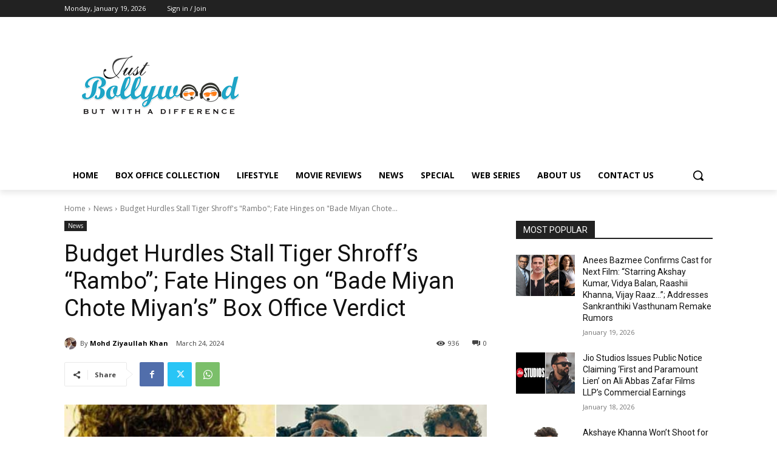

--- FILE ---
content_type: text/html; charset=utf-8
request_url: https://www.google.com/recaptcha/api2/aframe
body_size: 265
content:
<!DOCTYPE HTML><html><head><meta http-equiv="content-type" content="text/html; charset=UTF-8"></head><body><script nonce="JM4OqoccZCEaxbZtFMnvrg">/** Anti-fraud and anti-abuse applications only. See google.com/recaptcha */ try{var clients={'sodar':'https://pagead2.googlesyndication.com/pagead/sodar?'};window.addEventListener("message",function(a){try{if(a.source===window.parent){var b=JSON.parse(a.data);var c=clients[b['id']];if(c){var d=document.createElement('img');d.src=c+b['params']+'&rc='+(localStorage.getItem("rc::a")?sessionStorage.getItem("rc::b"):"");window.document.body.appendChild(d);sessionStorage.setItem("rc::e",parseInt(sessionStorage.getItem("rc::e")||0)+1);localStorage.setItem("rc::h",'1768851532036');}}}catch(b){}});window.parent.postMessage("_grecaptcha_ready", "*");}catch(b){}</script></body></html>